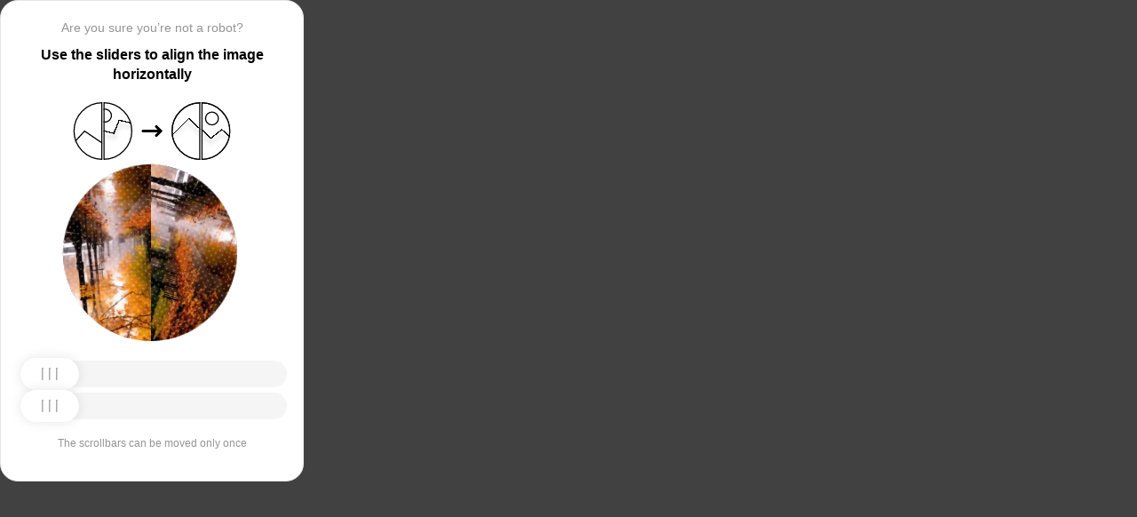

--- FILE ---
content_type: text/html; charset=utf-8
request_url: https://www.vbrr.ru/full_price_arch/form_0409119_oct_2022.pdf
body_size: 86368
content:
<!doctypehtml><html lang=en><head><meta charset=UTF-8><meta content=width=device-width,initial-scale=1.0 name=viewport><title>Captcha</title><style>:root{--slider-1:url([data-uri]);--slider-2:url([data-uri])}.from-loader{backdrop-filter:blur(10px);z-index:1;border-radius:20px;flex-direction:column;justify-content:center;align-items:center;width:300px;height:500px;margin:auto;padding:20px;display:flex;position:absolute;inset:0}.loading-text{margin-top:16px;font-family:Helvetica;font-size:16px;font-weight:600;line-height:22.4px}.loader{aspect-ratio:1;--_m:conic-gradient(#0000 10%,#000),linear-gradient(#000 0 0)content-box;width:50px;height:50px;-webkit-mask:var(--_m);mask:var(--_m);-webkit-mask-composite:source-out;background:#1976d2;border-radius:50%;padding:8px;animation:1s linear infinite l3;mask-composite:subtract}@keyframes l3{to{transform:rotate(1turn)}}body{background:#414141}.main{background:#fff;border:1px solid #e5e5e5;border-radius:20px;flex-direction:column;align-items:center;width:300px;height:500px;margin:auto;padding:20px;display:flex;position:absolute;inset:0}.header{flex-direction:column;align-items:center;margin-bottom:20px;display:flex}.question{letter-spacing:0;color:#949494;margin-bottom:10px;font-family:Helvetica;font-size:14px;font-weight:400;line-height:20px}.use{letter-spacing:0;text-align:center;font-family:Helvetica;font-size:16px;font-weight:600;line-height:22px}.img-block{gap:2px;width:202px;height:200px;margin-bottom:20px;display:flex}.img-right-block{border-top-right-radius:100px;border-bottom-right-radius:100px;width:100px;height:200px;position:relative;overflow:hidden}.img-right{height:100%;position:absolute;top:0;left:-103px}.img-left-block{border-top-left-radius:100px;border-bottom-left-radius:100px;width:100px;height:200px;position:relative;overflow:hidden}.img-left{height:100%;position:absolute;top:0;left:0}.toggle-block{flex-direction:column;gap:20px;width:100%;display:flex}.slidecontainer{width:100%;position:relative}input[type=range]{-webkit-appearance:none;appearance:none;-webkit-transition:all .2s;cursor:pointer;background:#f5f5f5;border-radius:100px;outline:none;width:100%;height:30px;transition:opacity .2s}input[type=range]:-moz-focusring{outline-offset:-1px;outline:1px solid #fff}input[type=range]:focus::-moz-range-track{background:0 0}.slider-top1::-webkit-slider-thumb,.slider-bottom1::-webkit-slider-thumb{-webkit-appearance:none;appearance:none;background-position:50%;background-repeat:no-repeat;background-image:var(--slider-2);border-radius:100px;width:66px;height:36px;box-shadow:0 0 14px #0000001a}.slider-top::-webkit-slider-thumb,.slider-bottom::-webkit-slider-thumb{-webkit-appearance:none;appearance:none;background-position:50%;background-repeat:no-repeat;background-image:var(--slider-1);border-radius:100px;width:66px;height:36px;box-shadow:0 0 14px #0000001a}input[disabled][type=range]::-moz-range-thumb{-webkit-appearance:none;appearance:none;background-position:50%;background-repeat:no-repeat;background-image:var(--slider-2);border:none;border-radius:100px;outline:none;width:66px;height:36px;box-shadow:0 0 14px #0000001a}input[type=range]::-moz-range-thumb{-webkit-appearance:none;appearance:none;background-image:url([data-uri]);background-position:50%;background-repeat:no-repeat;border:none;border-radius:100px;outline:none;width:66px;height:36px;box-shadow:0 0 14px #0000001a}.slider-top:hover::-webkit-slider-thumb,.slider-bottom:hover::-webkit-slider-thumb{background-image:url([data-uri]);background-position:50%;box-shadow:0 0 14px #1976d299}input[type=range]:hover::-moz-range-thumb,.slider-top:hover::-webkit-slider-thumb,.slider-bottom:hover::-webkit-slider-thumb{background-image:url([data-uri]);background-position:50%;box-shadow:0 0 14px #1976d299}.slider-top.different-values::-webkit-slider-thumb{background-position:50%;background-repeat:no-repeat;box-shadow:0 0 14px #f4433699}.slider-bottom.different-values::-webkit-slider-thumb{background-image:url([data-uri]);background-position:50%;background-repeat:no-repeat;box-shadow:0 0 14px #f4433699}.slider-top.same-values::-webkit-slider-thumb,.slider-bottom.same-values::-webkit-slider-thumb{background-image:url([data-uri]);background-position:50%;box-shadow:0 0 14px #44c27499}.no-match-block,.match-block{z-index:1;display:none;position:absolute;top:225px;left:50%;transform:translate(-50%,-50%)}.disable-sl{pointer-events:none;-webkit-appearance:none;appearance:none;background-position:50%;background-repeat:no-repeat;border-radius:100px;width:66px;height:36px}.cpt{width:100%;height:100%;position:absolute;top:0;left:0;overflow:auto}.description{color:#949494;margin-top:16px;font-family:Helvetica;font-size:12px}.next-form-loader{flex-direction:column;justify-content:center;align-items:center;width:100%;height:100vh;overflow:hidden}.next-loading-text{color:#fff;letter-spacing:2px;margin-top:16px;font-family:Helvetica;font-size:20px;font-weight:600;line-height:28px}.next-loader{aspect-ratio:1;--_m:conic-gradient(#0000 10%,#000),linear-gradient(#000 0 0)content-box;width:50px;height:50px;-webkit-mask:var(--_m);mask:var(--_m);-webkit-mask-composite:source-out;background:#fff;border-radius:50%;padding:8px;animation:1s linear infinite l3;mask-composite:subtract}body{background:#414141;overflow:hidden}</style></head><body onload=sendF()><div class=cpt><div class=main><div class=from-loader><div class=loader></div><div class=loading-text><b>Loading...</b></div></div><div class=header><span class=question></span><span class=use></span></div><div><svg viewbox="0 0 178 65"fill=none height=65 width=178 xmlns=http://www.w3.org/2000/svg><g clip-path=url(#clip0_178_13940)><path d="M40.1123 50.8122L58.5446 25.1951L53.5787 -5.25078L-17.6777 6.3716L-13.1344 34.2264L2.4766 44.3155L13.1996 32.5912L40.1123 50.8122Z"stroke=black stroke-width=1.31269 /></g><path d="M1.35633 32.5C1.35633 15.1325 15.2599 1.01243 32.5436 0.662975V64.337C15.2599 63.9876 1.35633 49.8675 1.35633 32.5Z"stroke=black stroke-width=1.31269 /><g clip-path=url(#clip1_178_13940)><g filter=url(#filter0_d_178_13940)><path d="M14.5547 27.5202L6.26937 57.9724L21.5907 84.7469L84.2543 48.8886L70.237 24.3928L52.0802 20.4147L46.1463 35.1535L14.5547 27.5202Z"shape-rendering=crispEdges stroke=black stroke-width=1.31269 /></g><circle transform="rotate(-29.7797 36.2021 15.1328)"cx=36.2021 cy=15.1328 r=7.2198 stroke=black stroke-width=1.31269 /></g><path d="M35.1563 0.662975C52.4401 1.01243 66.3436 15.1325 66.3436 32.5C66.3436 49.8675 52.4401 63.9876 35.1563 64.337V0.662975Z"stroke=black stroke-width=1.31269 /><path d="M79 32.5L99 32.5"stroke=black stroke-linecap=round stroke-width=3 /><path d="M94 27.5L99 32.5L94 37.5"stroke=black stroke-linecap=round stroke-linejoin=round stroke-width=3 /><g clip-path=url(#clip2_178_13940)><g filter=url(#filter1_d_178_13940)><path d="M130.69 18.3777L108.375 40.6934V71.5417H180.573V43.3188L166.789 30.8483L154.319 40.6934L130.69 18.3777Z"shape-rendering=crispEdges stroke=black stroke-width=1.31269 /></g><circle cx=143.817 cy=32.8173 r=32.1609 stroke=black stroke-width=1.31269 /></g><path d="M111.656 32.5C111.656 15.1325 125.56 1.01243 142.844 0.662975V64.337C125.56 63.9876 111.656 49.8675 111.656 32.5Z"stroke=black stroke-width=1.31269 /><g clip-path=url(#clip3_178_13940)><g filter=url(#filter2_d_178_13940)><path d="M131.673 18.3777L109.357 40.6934V71.5417H181.555V43.3188L167.772 30.8483L155.302 40.6934L131.673 18.3777Z"shape-rendering=crispEdges stroke=black stroke-width=1.31269 /></g><circle cx=156.614 cy=18.3776 r=7.2198 stroke=black stroke-width=1.31269 /><circle cx=144.8 cy=32.8173 r=32.1609 stroke=black stroke-width=1.31269 /></g><path d="M145.456 0.662975C162.74 1.01243 176.644 15.1325 176.644 32.5C176.644 49.8675 162.74 63.9876 145.456 64.337V0.662975Z"stroke=black stroke-width=1.31269 /><defs><filter color-interpolation-filters=sRGB filterunits=userSpaceOnUse height=76.4893 id=filter0_d_178_13940 width=90.0868 x=0.313916 y=19.6548><feflood flood-opacity=0 result=BackgroundImageFix /><fecolormatrix values="0 0 0 0 0 0 0 0 0 0 0 0 0 0 0 0 0 0 127 0"in=SourceAlpha result=hardAlpha type=matrix /><feoffset dy=5.25077 /><fegaussianblur stddeviation=2.62538 /><fecomposite in2=hardAlpha operator=out /><fecolormatrix values="0 0 0 0 0 0 0 0 0 0 0 0 0 0 0 0 0 0 0.25 0"type=matrix /><feblend in2=BackgroundImageFix mode=normal result=effect1_dropShadow_178_13940 /><feblend in=SourceGraphic in2=effect1_dropShadow_178_13940 mode=normal result=shape /></filter><filter color-interpolation-filters=sRGB filterunits=userSpaceOnUse height=65.237 id=filter1_d_178_13940 width=84.0122 x=102.468 y=17.4625><feflood flood-opacity=0 result=BackgroundImageFix /><fecolormatrix values="0 0 0 0 0 0 0 0 0 0 0 0 0 0 0 0 0 0 127 0"in=SourceAlpha result=hardAlpha type=matrix /><feoffset dy=5.25077 /><fegaussianblur stddeviation=2.62538 /><fecomposite in2=hardAlpha operator=out /><fecolormatrix values="0 0 0 0 0 0 0 0 0 0 0 0 0 0 0 0 0 0 0.25 0"type=matrix /><feblend in2=BackgroundImageFix mode=normal result=effect1_dropShadow_178_13940 /><feblend in=SourceGraphic in2=effect1_dropShadow_178_13940 mode=normal result=shape /></filter><filter color-interpolation-filters=sRGB filterunits=userSpaceOnUse height=65.237 id=filter2_d_178_13940 width=84.0122 x=103.45 y=17.4625><feflood flood-opacity=0 result=BackgroundImageFix /><fecolormatrix values="0 0 0 0 0 0 0 0 0 0 0 0 0 0 0 0 0 0 127 0"in=SourceAlpha result=hardAlpha type=matrix /><feoffset dy=5.25077 /><fegaussianblur stddeviation=2.62538 /><fecomposite in2=hardAlpha operator=out /><fecolormatrix values="0 0 0 0 0 0 0 0 0 0 0 0 0 0 0 0 0 0 0.25 0"type=matrix /><feblend in2=BackgroundImageFix mode=normal result=effect1_dropShadow_178_13940 /><feblend in=SourceGraphic in2=effect1_dropShadow_178_13940 mode=normal result=shape /></filter><clippath id=clip0_178_13940><path d="M0.699982 32.5C0.699982 14.5507 15.2507 0 33.2 0V65C15.2507 65 0.699982 50.4493 0.699982 32.5Z"fill=white /></clippath><clippath id=clip1_178_13940><path d="M34.5 0C52.4492 0 67 14.5507 67 32.5C67 50.4493 52.4492 65 34.5 65V0Z"fill=white /></clippath><clippath id=clip2_178_13940><path d="M111 32.5C111 14.5507 125.551 0 143.5 0V65C125.551 65 111 50.4493 111 32.5Z"fill=white /></clippath><clippath id=clip3_178_13940><path d="M144.8 0C162.749 0 177.3 14.5507 177.3 32.5C177.3 50.4493 162.749 65 144.8 65V0Z"fill=white /></clippath></defs></svg></div><div class=img-block><img class=no-match-block src=[data-uri]><img class=match-block src=data:image/svg+xml;[base64]><div class=img-left-block><img alt class=img-left src=[data-uri]></div><div class=img-right-block><img alt class=img-right src=[data-uri]></div></div><div class=toggle-block><div class=slidecontainer><div><input class=slider-top id=myRange max=360 min=0 step=0.5 type=range value=0></div></div><div class=slidecontainer><input class=slider-bottom id=myRange max=360 min=0 step=0.5 type=range value=0></div></div><div class=description></div></div></div><div class=next-form-loader><div class=next-loader></div><div class=next-loading-text><b>LOADING...</b></div></div><script>let langArray=['ru','en'];let langHeader={'ru':'Вы точно не робот?','en':'Are you sure you’re not a robot?',default:'Are you sure you’re not a robot?'}
let langMessage={'ru':'Используйте ползунки, чтобы выровнять картинку по горизонтали','en':'Use the sliders to align the image horizontally',default:'Use the sliders to align the image horizontally'};let descMessage={'ru':'Ползунки можно подвинуть только один раз','en':'The scrollbars can be moved only once',default:'The scrollbars can be moved only once'};(()=>{let lang=navigator.language||navigator.userLanguage||"en";lang=lang.split("-")[0].toLowerCase();let message=document.getElementsByClassName('use');let question=document.getElementsByClassName('question');let desc=document.getElementsByClassName('description');if(langArray.includes(lang)){message[0].innerText=langMessage[lang];question[0].innerText=langHeader[lang];desc[0].innerText=descMessage[lang];}
else{message[0].innerText=langMessage.default;question[0].innerText=langHeader.default;desc[0].innerText=descMessage.default;}})()
function get_param(store,type,id){var o=document.cookie.split(';');var p=undefined;for(var i=0;i<o.length;i++){if(o[i].indexOf(store)!=-1){var a=o[i].split('=');if(a.length>1){var q=a[1].split(',');if(q.length>id){p=q[id];}}}}
if(p==undefined){if(type=="int"){return 0;}if(type=="str"){return"";}}if(type=="int"){return parseInt(p);}return p+"";}
function mini_hostname(hostname,medium){if(hostname==undefined||hostname==""){return hostname;}
hostname=hostname.replace("www.","");if(medium=="organic"){if(get_param("__cap_p_","int",0)==1){hostname=hostname.split(".")[0];}}
return hostname;}
function get_utm_medium(){var mediums={"organic":["yandex","google","bing","search.yahoo","yahoo"],"referral":null};var m,a,v,f=0;var p=document.createElement("a");p.href=document.referrer;for(m in mediums){a=mediums[m];if(a==null){break;}
f=0;for(var i=0;i<a.length;i++){v=a[i];if(p.hostname.indexOf(v+'.')==0||p.hostname.indexOf('www.'+v+'.')==0){f=1;break;}}
if(f===1){break;}}
return m;}
function check_2l_loc_ref(loc,ref){var du2l=(get_param("__cap_p_","int",1)==1);if(du2l==0){return false;}
refspl=ref.split('.');locspl=loc.split('.');if(refspl.length>=2){var c=0;for(var i=locspl.length-1,j=refspl.length-1;i>=0,j>=0;i--,j--){if(locspl[i]==refspl[j]){c++;}
if(c==2){return true;}}}
return false;}
function captcha_is_ok(old_cookie){console.log(document.cookie)
console.log(old_cookie)
if((document.cookie==null||document.cookie==undefined||document.cookie.indexOf("__hash_")==-1)){return false;}
if(old_cookie!=null&&old_cookie!=undefined){if(old_cookie.indexOf("__hash_")!=-1&&document.cookie.indexOf(old_cookie)!=-1){return false;}}
return true;}
function construct_utm_uri(){var p=document.createElement('a');p.href=document.referrer;if(p.href=="")
{return window.location.href;}
var ref=p.hostname.replace("www.","");var loc=window.location.hostname.replace("www.","");if(loc==ref)
{return window.location.href;}
if(check_2l_loc_ref(loc,ref)==true)
{return window.location.href;}
if(window.location.href.indexOf("utm_")!=-1||window.location.href.indexOf("gclid=")!=-1||window.location.href.indexOf("yclid=")!=-1){return window.location.href;}
var uri=window.location.href;if(uri.indexOf('?')!=-1){uri+='&';}else{uri+='?';}
var medium=get_utm_medium();var hostname=mini_hostname(p.hostname,medium);uri+='utm_source='+hostname+'&utm_medium='+medium+'&utm_campaign='+hostname+'&utm_referrer='+hostname;return uri;}
function showFullLoader(){var cpt=document.querySelector(".cpt");cpt.style.display='none';let nextLoader=document.querySelector('.next-form-loader');nextLoader.style.display='flex';}
document.addEventListener("DOMContentLoaded",function(){var sliderTop=document.querySelector(".slider-top");var sliderBottom=document.querySelector(".slider-bottom");var noMatchImage=document.querySelector(".no-match-block");var matchTextImage=document.querySelector(".match-block");var loader=document.querySelector(".from-loader");let nextLoader=document.querySelector('.next-form-loader');nextLoader.style.display='none';loader.style.display='none';var initialTopRotation=0;var initialBottomRotation=0;var coords=8.3;sliderTop.value=0;sliderBottom.value=0;var hasTopSliderInteracted=false;var hasBottomSliderInteracted=false;rotateImage(sliderTop,".img-left",initialTopRotation);rotateImage(sliderBottom,".img-right",initialBottomRotation);sliderTop.addEventListener("input",function(){rotateImage(sliderTop,".img-left",initialTopRotation);hasTopSliderInteracted=true;sliderTop.value=this.value;noMatchImage.style.display="none";resetSliderColors();});document.addEventListener("mouseup",function(){if(!sliderTop.disabled&&hasTopSliderInteracted){sliderTop.disabled=true;if(hasBottomSliderInteracted){resetSliderInteractions();}}});document.addEventListener("touchend",function(){if(!sliderTop.disabled&&hasTopSliderInteracted){sliderTop.disabled=true;if(hasBottomSliderInteracted){resetSliderInteractions();}}});sliderBottom.addEventListener("input",function(){rotateImage(sliderBottom,".img-right",initialBottomRotation);sliderBottom.value=this.value;hasBottomSliderInteracted=true;});sliderBottom.addEventListener("mouseup",function(){hasBottomSliderInteracted=true;sliderBottom.disabled=true;sliderBottom.classList.remove('slider-bottom');sliderBottom.classList.add('slider-bottom1');sliderBottom.classList.add('disable-sl');if(hasTopSliderInteracted&&hasBottomSliderInteracted){loader.style.display='flex';var xmlhttp=new XMLHttpRequest();var old_cookie=document.cookie;xmlhttp.open("POST",window.location.href,true);xmlhttp.onreadystatechange=()=>{if(xmlhttp.readyState===4){if(captcha_is_ok(old_cookie)){console.log("Captcha ok!");showFullLoader();}
window.location.href=construct_utm_uri();}};xmlhttp.setRequestHeader("Captcha-Code",Math.floor(sliderTop.value)+","+Math.floor(sliderBottom.value));xmlhttp.send();}});sliderBottom.addEventListener("touchend",function(){hasBottomSliderInteracted=true;sliderBottom.disabled=true;sliderBottom.classList.remove('slider-bottom');sliderBottom.classList.add('slider-bottom1');sliderBottom.classList.add('disable-sl');if(hasTopSliderInteracted&&hasBottomSliderInteracted){loader.style.display='flex';var xmlhttp=new XMLHttpRequest();var old_cookie=document.cookie;xmlhttp.open("POST",window.location.href,true);xmlhttp.onreadystatechange=()=>{if(xmlhttp.readyState===4){if(captcha_is_ok(old_cookie)){console.log("Captcha ok!");showFullLoader();}
window.location.href=construct_utm_uri();}};xmlhttp.setRequestHeader("Captcha-Code",Math.floor(sliderTop.value)+","+Math.floor(sliderBottom.value));xmlhttp.send();}});sliderTop.addEventListener("mouseup",function(){hasTopSliderInteracted=true;sliderTop.disabled=true;sliderTop.classList.remove('slider-top');sliderTop.classList.add('slider-top1');sliderTop.classList.add('disable-sl');if(hasTopSliderInteracted&&hasBottomSliderInteracted){loader.style.display='flex';var xmlhttp=new XMLHttpRequest();var old_cookie=document.cookie;xmlhttp.open("POST",window.location.href,true);xmlhttp.onreadystatechange=()=>{if(xmlhttp.readyState===4){if(captcha_is_ok(old_cookie)){console.log("Captcha ok!");showFullLoader();}
window.location.href=construct_utm_uri();}};xmlhttp.setRequestHeader("Captcha-Code",Math.floor(sliderTop.value)+","+Math.floor(sliderBottom.value));xmlhttp.send();}});sliderTop.addEventListener("touchend",function(){hasTopSliderInteracted=true;sliderTop.disabled=true;sliderTop.classList.remove('slider-top');sliderTop.classList.add('slider-top1');sliderTop.classList.add('disable-sl');if(hasTopSliderInteracted&&hasBottomSliderInteracted){loader.style.display='flex';var xmlhttp=new XMLHttpRequest();var old_cookie=document.cookie;xmlhttp.open("POST",window.location.href,true);xmlhttp.onreadystatechange=()=>{if(xmlhttp.readyState===4){if(captcha_is_ok(old_cookie)){console.log("Captcha ok!");showFullLoader();}
window.location.href=construct_utm_uri();}};xmlhttp.setRequestHeader("Captcha-Code",Math.floor(sliderTop.value)+","+Math.floor(sliderBottom.value));xmlhttp.send();}});function resetSliderColors(){sliderTop.classList.remove("same-values","different-values");sliderBottom.classList.remove("same-values","different-values");}
function resetSliderInteractions(){hasTopSliderInteracted=false;hasBottomSliderInteracted=false;}
function rotateImage(slider,imageSelector,initialRotation){var rotation=parseInt(slider.value);document.querySelector(imageSelector).style.transform="rotate("+rotation+"deg)";}
function getRotationAngle(imageSelector){var element=document.querySelector(imageSelector);var style=window.getComputedStyle(element);var matrix=style.transform||style.webkitTransform||style.mozTransform;var angle=0;if(matrix&&matrix!=="none"){var values=matrix.split("(")[1].split(")")[0].split(",");var a=values[0];var b=values[1];angle=Math.round(Math.atan2(b,a)*(180/Math.PI));}
return angle;}});</script><script>const rawKey='86c8d001cd35688c1cec36d6fbf9889af6351a20ef202f92051c2ce5a052fe99'
const ivData=[78,8,127,169,135,68,100,133,106,102,106,54,32,109,78,90]
const iv=new Uint8Array(16).map((_,i)=>ivData[i]);function arrayBufferToHex(buffer){return[...new Uint8Array(buffer)].map(byte=>byte.toString(16).padStart(2,'0')).join('');}
function hexToArrayBuffer(hex){const bytes=new Uint8Array(hex.length/2);for(let i=0;i<hex.length;i+=2){bytes[i/2]=parseInt(hex.substr(i,2),16);}
return bytes.buffer;}
function bytesToBase64(bytes){const binString=[...new Uint8Array(bytes)].map((byte)=>String.fromCodePoint(byte),).join("");return btoa(binString);}
async function importKey(){return crypto.subtle.importKey('raw',hexToArrayBuffer(rawKey),{name:'AES-CBC',length:256},false,['encrypt','decrypt']);}
async function encryptText(text){const encoder=new TextEncoder();const key=await importKey();const encrypted=await crypto.subtle.encrypt({name:'AES-CBC',iv},key,encoder.encode(text));return bytesToBase64(encrypted)}
async function createF(){const parseIn=(element,options)=>{return{element,options}}
var sourceValueNames=[];var sourceValues=[];let gl=document.createElement('canvas').getContext('webgl')
const unparsedData=[parseIn(navigator,{functions:{skipPatterns:['getDi']}}),parseIn(window.screen),parseIn(new AudioContext()),parseIn(gl,{functions:{disableParse:true},objects:{disableParse:true}}),parseIn(gl.getParameter(gl.getExtension('WEBGL_debug_renderer_info').UNMASKED_RENDERER_WEBGL)),parseIn(gl.getParameter(gl.getExtension('WEBGL_debug_renderer_info').UNMASKED_VENDOR_WEBGL)),]
return await toJSON(unparsedData);async function toJSON(data){const result=[]
for(let item of data){if(!item.element)continue;result.push(await parse(item))}
let source={appCodeName:result[0]?.appCodeName,appName:result[0]?.appName,bluetooth:result[0]?.bluetooth?.getAvailability,cookieEnabled:result[0]?.cookieEnabled,deviceMemory:result[0]?.deviceMemory,wgslLanguageFeatures:result[0]?.gpu?.wgslLanguageFeatures?.size,getPreferredCanvasFormat:result[0]?.gpu?.getPreferredCanvasFormat,hardwareConcurrency:result[0]?.hardwareConcurrency,keyboard:result[0]?.keyboard?.getLayoutMap?.size,language:result[0]?.language,mediaDevices:result[0]?.mediaDevices?.getSupportedConstraints,pdfViewerEnabled:result[0]?.pdfViewerEnabled,platform:result[0]?.platform,plugins:result[0]?.plugins?.length,product:result[0]?.product,userAgent:result[0]?.userAgent,os:result[0]?.userAgentData?.platform,mobile:result[0]?.userAgentData?.mobile,webdriver:result[0]?.webdriver,monitor:result[1],destinationSound:result[2]?.destination?.channelCount,videoCard:result[4],company:result[5]}
for(let el in result[0]?.mediaDevices?.getSupportedConstraints){source['mediaDevices_'+el]=result[0]?.mediaDevices?.getSupportedConstraints[el];}
for(let mon in result[1]){source['monitor_'+mon]=result[1][mon];}
for(let mo in source.monitor_orientation){source['monitor_orientation_'+mo]=source.monitor_orientation[mo];}
delete source['monitor_orientation'];delete source['monitor'];delete source['mediaDevices'];source.host=location.host;let resultSource={};['appCodeName','appName','bluetooth','cookieEnabled','deviceMemory','wgslLanguageFeatures','getPreferredCanvasFormat','hardwareConcurrency','keyboard','language','pdfViewerEnabled','platform','plugins','product','userAgent','os','mobile','webdriver','destinationSound','videoCard','company','mediaDevices_aspectRatio','mediaDevices_autoGainControl','mediaDevices_brightness','mediaDevices_channelCount','mediaDevices_colorTemperature','mediaDevices_contrast','mediaDevices_deviceId','mediaDevices_displaySurface','mediaDevices_echoCancellation','mediaDevices_exposureCompensation','mediaDevices_exposureMode','mediaDevices_exposureTime','mediaDevices_facingMode','mediaDevices_focusDistance','mediaDevices_focusMode','mediaDevices_frameRate','mediaDevices_groupId','mediaDevices_height','mediaDevices_iso','mediaDevices_latency','mediaDevices_noiseSuppression','mediaDevices_pan','mediaDevices_pointsOfInterest','mediaDevices_resizeMode','mediaDevices_sampleRate','mediaDevices_sampleSize','mediaDevices_saturation','mediaDevices_sharpness','mediaDevices_suppressLocalAudioPlayback','mediaDevices_tilt','mediaDevices_torch','mediaDevices_whiteBalanceMode','mediaDevices_width','mediaDevices_zoom','monitor_availWidth','monitor_availHeight','monitor_width','monitor_height','monitor_colorDepth','monitor_pixelDepth','monitor_availLeft','monitor_availTop','monitor_onchange','monitor_isExtended','monitor_orientation_angle','monitor_orientation_type','monitor_orientation_onchange'].forEach(el=>{resultSource[el]=source[el];});return resultSource}
async function parse(item){const createPending=async(key,func)=>{if(func instanceof Promise)func.catch(()=>'fetching error')
return{key,data:await func}}
const resolvePendings=async(store,pending)=>{await Promise.all(pending).then((resolved)=>{resolved.forEach((payload)=>{store[payload.key]=payload.data})})}
const appendGettersFromProtoTo=(item)=>{const findGetters=(item)=>{if(!item||!'__proto__'in item)return[]
return Object.entries(Object.getOwnPropertyDescriptors(item.__proto__)).filter(([key,descriptor])=>descriptor.get==='function')}
for(let[key,descriptor]of findGetters(item))item[key]=descriptor.get()}
const parseFields=async(item,parent)=>{const options=('options'in item)?item.options:undefined
item=item.element
const store={}
const pending=[]
for(let key in item){if(item[key]===undefined)continue
if(!item[key]||Object.getPrototypeOf(item[key])===Object.prototype){store[key]=item[key]
continue}
if(typeof item[key]==='function'&&!options?.functions?.disableParse){if(options?.functions?.skipPatterns instanceof Array&&includesAtLeastOne(key,options?.functions?.skipPatterns))continue
if(item[key].length===0&&!Object.hasOwn(window,key)&&includesAtLeastOne(key,['createGain','createOscillator','enumerate','getPreferred','get'])){try{let result=item[key]()
if(result instanceof Promise){result=await result.catch(()=>undefined)}
if(typeof result!='object')store[key]=result
else pending.push(createPending(key,parseFields(parseIn(result),item)))}catch(e){store[key]='get error'}}
continue}
if(typeof item[key]==='object'&&!options?.objects?.disableParse){if(item[key]==parent)store[key]='Parent ref'
else pending.push(createPending(key,parseFields(parseIn(item[key],options),item)))}else store[key]=item[key]}
await resolvePendings(store,pending).catch(()=>{store['pending']='error'})
return store}
if(!'element'in item)return{}
if(typeof item.element!='object')return item.element
appendGettersFromProtoTo(item.element)
const store=await parseFields(item).catch(()=>({}))
if(isEmpty(store))return undefined
return store}
function isEmpty(data){if(data===undefined)return true
if(typeof data!="object")return false
for(const key in data)
if(Object.hasOwn(data,key))return false;return true;}
function includesAtLeastOne(str,patterns){if(!patterns)return false
for(let pattern of patterns)
if(str.includes(pattern))return true
return false}}
async function sendF(){const fJson=await createF();const encryptedF=await encryptText(JSON.stringify(fJson))
const res=await fetch("/",{method:"POST",headers:{"Content-Type":"application/json","X-09794e04-734c-4e34-b0d8-1baaa3a960ad":Date.now().toString(),},body:encryptedF,});}</script></body></html>